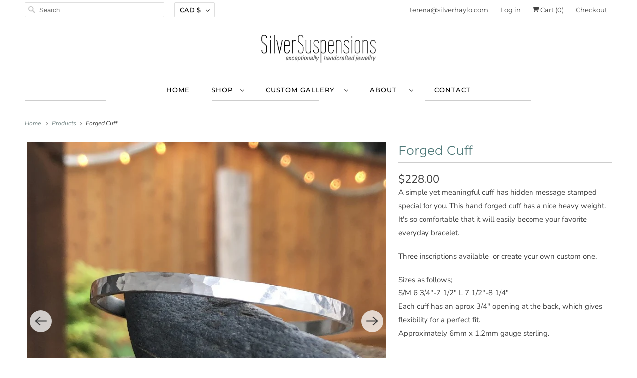

--- FILE ---
content_type: text/javascript; charset=utf-8
request_url: https://www.silversuspensions.com/products/forged-cuff.js
body_size: 1011
content:
{"id":4379028422720,"title":"Forged Cuff","handle":"forged-cuff","description":"\u003cp\u003eA simple yet meaningful cuff has hidden message stamped special for you. This hand forged cuff has a nice heavy weight. It's so comfortable that it will easily become your favorite everyday bracelet.\u003c\/p\u003e\n\u003cp\u003eThree inscriptions available  or create your own custom one.\u003c\/p\u003e\n\u003cp\u003eSizes as follows; \u003cbr\u003eS\/M 6 3\/4\"-7 1\/2\" L 7 1\/2\"-8 1\/4\"\u003cbr\u003e\u003cspan data-mce-fragment=\"1\"\u003eEach cuff has an aprox 3\/4\" opening at the back, which gives flexibility for a perfect fit. \u003cbr\u003eApproximately 6mm x 1.2mm gauge sterling.  \u003c\/span\u003e\u003cbr\u003e\u003c\/p\u003e\n\u003cp\u003e\u003cbr\u003e\u003c\/p\u003e","published_at":"2020-01-17T17:07:50-08:00","created_at":"2020-01-17T18:14:03-08:00","vendor":"silversuspensions","type":"","tags":["200","bracelet","haylo","mens","silver"],"price":22800,"price_min":22800,"price_max":22800,"available":true,"price_varies":false,"compare_at_price":null,"compare_at_price_min":0,"compare_at_price_max":0,"compare_at_price_varies":false,"variants":[{"id":31372631670848,"title":"small-med \/ Be bold be brave be humble...be badass every day.","option1":"small-med","option2":"Be bold be brave be humble...be badass every day.","option3":null,"sku":"HB-FCsm\/h\/blk","requires_shipping":true,"taxable":true,"featured_image":{"id":17256884404387,"product_id":4379028422720,"position":1,"created_at":"2020-06-03T09:21:07-07:00","updated_at":"2023-03-13T16:40:04-07:00","alt":null,"width":780,"height":780,"src":"https:\/\/cdn.shopify.com\/s\/files\/1\/0274\/8791\/products\/5A9XpXSrQ3Onn0oktH_h9A.jpg?v=1678750804","variant_ids":[31372631670848,31372631736384,31372631932992,31372631998528]},"available":true,"name":"Forged Cuff - small-med \/ Be bold be brave be humble...be badass every day.","public_title":"small-med \/ Be bold be brave be humble...be badass every day.","options":["small-med","Be bold be brave be humble...be badass every day."],"price":22800,"weight":0,"compare_at_price":null,"inventory_quantity":0,"inventory_management":"shopify","inventory_policy":"continue","barcode":"","featured_media":{"alt":null,"id":9430830383267,"position":1,"preview_image":{"aspect_ratio":1.0,"height":780,"width":780,"src":"https:\/\/cdn.shopify.com\/s\/files\/1\/0274\/8791\/products\/5A9XpXSrQ3Onn0oktH_h9A.jpg?v=1678750804"}},"requires_selling_plan":false,"selling_plan_allocations":[]},{"id":31372631736384,"title":"small-med \/ Shoot for the moon... you'll land amongst the stars.","option1":"small-med","option2":"Shoot for the moon... you'll land amongst the stars.","option3":null,"sku":"HB-FCsm\/c\/blk","requires_shipping":true,"taxable":true,"featured_image":{"id":17256884404387,"product_id":4379028422720,"position":1,"created_at":"2020-06-03T09:21:07-07:00","updated_at":"2023-03-13T16:40:04-07:00","alt":null,"width":780,"height":780,"src":"https:\/\/cdn.shopify.com\/s\/files\/1\/0274\/8791\/products\/5A9XpXSrQ3Onn0oktH_h9A.jpg?v=1678750804","variant_ids":[31372631670848,31372631736384,31372631932992,31372631998528]},"available":true,"name":"Forged Cuff - small-med \/ Shoot for the moon... you'll land amongst the stars.","public_title":"small-med \/ Shoot for the moon... you'll land amongst the stars.","options":["small-med","Shoot for the moon... you'll land amongst the stars."],"price":22800,"weight":0,"compare_at_price":null,"inventory_quantity":0,"inventory_management":"shopify","inventory_policy":"continue","barcode":"","featured_media":{"alt":null,"id":9430830383267,"position":1,"preview_image":{"aspect_ratio":1.0,"height":780,"width":780,"src":"https:\/\/cdn.shopify.com\/s\/files\/1\/0274\/8791\/products\/5A9XpXSrQ3Onn0oktH_h9A.jpg?v=1678750804"}},"requires_selling_plan":false,"selling_plan_allocations":[]},{"id":42741751021768,"title":"small-med \/ Smell the sea and feel the sky. Let your soul and spirit fly.","option1":"small-med","option2":"Smell the sea and feel the sky. Let your soul and spirit fly.","option3":null,"sku":"","requires_shipping":true,"taxable":true,"featured_image":null,"available":true,"name":"Forged Cuff - small-med \/ Smell the sea and feel the sky. Let your soul and spirit fly.","public_title":"small-med \/ Smell the sea and feel the sky. Let your soul and spirit fly.","options":["small-med","Smell the sea and feel the sky. Let your soul and spirit fly."],"price":22800,"weight":15,"compare_at_price":null,"inventory_quantity":0,"inventory_management":"shopify","inventory_policy":"continue","barcode":"","requires_selling_plan":false,"selling_plan_allocations":[]},{"id":31372631932992,"title":"med-large \/ Be bold be brave be humble...be badass every day.","option1":"med-large","option2":"Be bold be brave be humble...be badass every day.","option3":null,"sku":"HB-FClr\/h\/b","requires_shipping":true,"taxable":true,"featured_image":{"id":17256884404387,"product_id":4379028422720,"position":1,"created_at":"2020-06-03T09:21:07-07:00","updated_at":"2023-03-13T16:40:04-07:00","alt":null,"width":780,"height":780,"src":"https:\/\/cdn.shopify.com\/s\/files\/1\/0274\/8791\/products\/5A9XpXSrQ3Onn0oktH_h9A.jpg?v=1678750804","variant_ids":[31372631670848,31372631736384,31372631932992,31372631998528]},"available":true,"name":"Forged Cuff - med-large \/ Be bold be brave be humble...be badass every day.","public_title":"med-large \/ Be bold be brave be humble...be badass every day.","options":["med-large","Be bold be brave be humble...be badass every day."],"price":22800,"weight":0,"compare_at_price":null,"inventory_quantity":1,"inventory_management":"shopify","inventory_policy":"continue","barcode":"","featured_media":{"alt":null,"id":9430830383267,"position":1,"preview_image":{"aspect_ratio":1.0,"height":780,"width":780,"src":"https:\/\/cdn.shopify.com\/s\/files\/1\/0274\/8791\/products\/5A9XpXSrQ3Onn0oktH_h9A.jpg?v=1678750804"}},"requires_selling_plan":false,"selling_plan_allocations":[]},{"id":31372631998528,"title":"med-large \/ Shoot for the moon... you'll land amongst the stars.","option1":"med-large","option2":"Shoot for the moon... you'll land amongst the stars.","option3":null,"sku":"HB-FClr\/c\/blk","requires_shipping":true,"taxable":true,"featured_image":{"id":17256884404387,"product_id":4379028422720,"position":1,"created_at":"2020-06-03T09:21:07-07:00","updated_at":"2023-03-13T16:40:04-07:00","alt":null,"width":780,"height":780,"src":"https:\/\/cdn.shopify.com\/s\/files\/1\/0274\/8791\/products\/5A9XpXSrQ3Onn0oktH_h9A.jpg?v=1678750804","variant_ids":[31372631670848,31372631736384,31372631932992,31372631998528]},"available":true,"name":"Forged Cuff - med-large \/ Shoot for the moon... you'll land amongst the stars.","public_title":"med-large \/ Shoot for the moon... you'll land amongst the stars.","options":["med-large","Shoot for the moon... you'll land amongst the stars."],"price":22800,"weight":0,"compare_at_price":null,"inventory_quantity":0,"inventory_management":"shopify","inventory_policy":"continue","barcode":"","featured_media":{"alt":null,"id":9430830383267,"position":1,"preview_image":{"aspect_ratio":1.0,"height":780,"width":780,"src":"https:\/\/cdn.shopify.com\/s\/files\/1\/0274\/8791\/products\/5A9XpXSrQ3Onn0oktH_h9A.jpg?v=1678750804"}},"requires_selling_plan":false,"selling_plan_allocations":[]},{"id":42741751152840,"title":"med-large \/ Smell the sea and feel the sky. Let your soul and spirit fly.","option1":"med-large","option2":"Smell the sea and feel the sky. Let your soul and spirit fly.","option3":null,"sku":"","requires_shipping":true,"taxable":true,"featured_image":null,"available":true,"name":"Forged Cuff - med-large \/ Smell the sea and feel the sky. Let your soul and spirit fly.","public_title":"med-large \/ Smell the sea and feel the sky. Let your soul and spirit fly.","options":["med-large","Smell the sea and feel the sky. Let your soul and spirit fly."],"price":22800,"weight":15,"compare_at_price":null,"inventory_quantity":0,"inventory_management":"shopify","inventory_policy":"continue","barcode":"","requires_selling_plan":false,"selling_plan_allocations":[]}],"images":["\/\/cdn.shopify.com\/s\/files\/1\/0274\/8791\/products\/5A9XpXSrQ3Onn0oktH_h9A.jpg?v=1678750804","\/\/cdn.shopify.com\/s\/files\/1\/0274\/8791\/files\/IMG_3556.heic?v=1686087634"],"featured_image":"\/\/cdn.shopify.com\/s\/files\/1\/0274\/8791\/products\/5A9XpXSrQ3Onn0oktH_h9A.jpg?v=1678750804","options":[{"name":"Size","position":1,"values":["small-med","med-large"]},{"name":"Inscription","position":2,"values":["Be bold be brave be humble...be badass every day.","Shoot for the moon... you'll land amongst the stars.","Smell the sea and feel the sky. Let your soul and spirit fly."]}],"url":"\/products\/forged-cuff","media":[{"alt":null,"id":9430830383267,"position":1,"preview_image":{"aspect_ratio":1.0,"height":780,"width":780,"src":"https:\/\/cdn.shopify.com\/s\/files\/1\/0274\/8791\/products\/5A9XpXSrQ3Onn0oktH_h9A.jpg?v=1678750804"},"aspect_ratio":1.0,"height":780,"media_type":"image","src":"https:\/\/cdn.shopify.com\/s\/files\/1\/0274\/8791\/products\/5A9XpXSrQ3Onn0oktH_h9A.jpg?v=1678750804","width":780},{"alt":null,"id":26567550173384,"position":2,"preview_image":{"aspect_ratio":1.0,"height":3024,"width":3024,"src":"https:\/\/cdn.shopify.com\/s\/files\/1\/0274\/8791\/files\/IMG_3556.heic?v=1686087634"},"aspect_ratio":1.0,"height":3024,"media_type":"image","src":"https:\/\/cdn.shopify.com\/s\/files\/1\/0274\/8791\/files\/IMG_3556.heic?v=1686087634","width":3024}],"requires_selling_plan":false,"selling_plan_groups":[]}